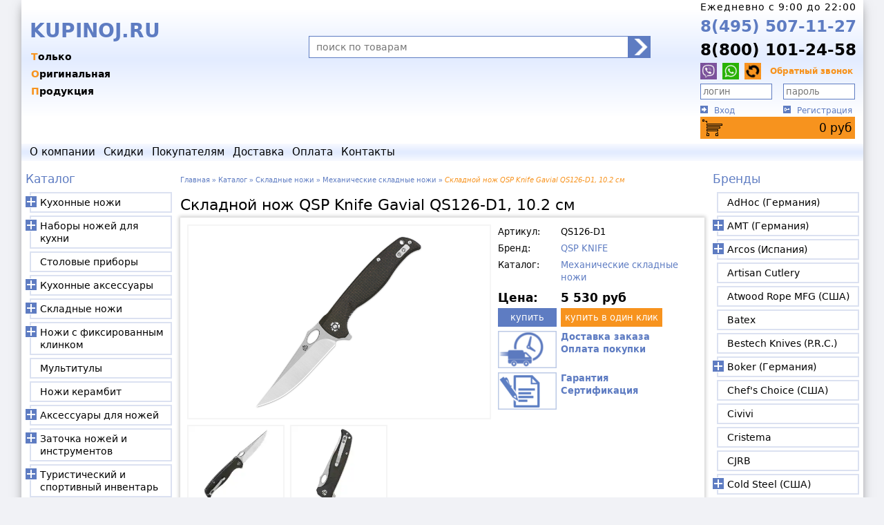

--- FILE ---
content_type: text/html; charset=windows-1251
request_url: https://kupinoj.ru/articles/QSP_Knife_Gavial_QS126_D1/
body_size: 16736
content:
<!DOCTYPE html><html><head><title>Складной нож QSP Knife Gavial QS126-D1, 10.2 см - купить в Москве недорого в интернет-магазине Купинож</title><meta http-equiv="Expires" content="Sat, 17 Jan 2026 12:10:05 GMT"><meta http-equiv="Content-Type" content="text/html"><meta http-equiv="content-language" content="ru"><meta http-equiv="X-UA-Compatible" content="IE=edge"><meta name="yandex" content="noyaca"/><meta name="viewport" content="width=1250"><meta name="robots" content="ALL"><meta name="keywords" content=""><meta name="description" content="Складной нож QSP Knife Gavial QS126-D1, 10.2 см по низкой цене. Фото, описание, характеристики в каталоге интернет-магазина Купинож. Доставка по Москве и России! Гарантия качества!"><base href="https://kupinoj.ru/"><link rel="icon" href="https://kupinoj.ru/favicon.ico" type="image/x-icon"><link rel="SHORTCUT ICON" href="https://kupinoj.ru/favicon.ico" type="image/x-icon"><script><!--
			var precision = 0;
			var ssn = 'TSESID';
			var valuta = 'руб';
			var baseHref = 'https://kupinoj.ru/';
			var basketServer = {"total":{"sum":0,"quant":0,"totalsum":0,"skidka":0},"prices":[],"quant":[]};
			
		--></script><link href="https://kupinoj.ru/images/styles.min.v201143.css" rel="stylesheet" type="text/css"><script src="https://yastatic.net/jquery/3.1.1/jquery.min.js"></script><script>window.jQuery || document.write('<script src="https://kupinoj.ru/js/jquery/jquery-3.1.1.min.js"><\/script>')</script><script src="https://kupinoj.ru/js/jquery/ui/jquery-ui.min.js?1552282362"></script><script src="https://kupinoj.ru/js/jquery/ui/jquery.ui.touch-punch.min.js?1551723292"></script><script src="https://kupinoj.ru/js/utils_jq.min.js?1637954046"></script><script src="https://kupinoj.ru/js/cookie.js?1759252047"></script><script src="https://kupinoj.ru/js/slider.min.js?1577782219"></script><script src="https://kupinoj.ru/js/cookieAllow.js?1748544273"></script><script src="https://kupinoj.ru/js/ru_lng.min.js?1577782219"></script><style>
			.cat_img{cursor: pointer;width: 245px;height: 196px;background-image: url('images/cat_sprite.v204002.jpg');transform-origin: 0 0;}
.dis_img{cursor: pointer;width: 245px;height: 196px;background-image: url('images/dis_sprite.v204002.jpg');transform-origin: 0 0;}
.mfc_img{cursor: pointer;width: 245px;height: 196px;background-image: url('images/mfc_sprite.v220001.jpg');transform-origin: 0 0;}
.nov_img{cursor: pointer;width: 245px;height: 196px;background-image: url('images/nov_sprite.v213001.jpg');transform-origin: 0 0;}

		</style></head><body><div id="main"><div id="head"><div id="logo_left" onclick="document.location='https://kupinoj.ru/'" title="на главную&hellip;"><div id="logo_caption">KUPINOJ.RU</div><div id="logo_slogan"><span>Только</span><span>Оригинальная</span><span>Продукция</span></div></div><div id="head_middle"><form id="frm_search" class="search_pan" action="search/" method="GET" name="search" accept-charset="utf-8"><button class="frm_search-submit" type="submit"></button><input class="frm_search-input" name="sqr" type="text" id="search_text" maxlength="64" placeholder="поиск по товарам" onfocus="this.select();" autocomplete="off" value=""></form></div><div id="head_right"><div class="time">Ежедневно c 9:00 до 22:00</div><a class="tel1" href="tel:+7(495)507-11-27" onclick="return false;" rel="nofollow">8(495) 507-11-27</a><a class="tel2" href="tel:+7(800)101-24-58" onclick="return false;" rel="nofollow">8(800) 101-24-58</a><div class="call"><a class="viber callicon" title="Viber" onclick="return false;" href="viber://chat?number=+79255071127" rel="nofollow"></a><a class="whatsapp callicon" title="WhatsApp" onclick="return false;" href="whatsapp://send?phone=+79255071127" rel="nofollow"></a><div class="callback" id="callback" onclick="$('#callbackfrm').slideToggle('fast');">Обратный звонок</div><form id="callbackfrm" style="display: none;"><div id="cbdesc">Пожалуйста, заполните форму, и мы перезвоним Вам.</div><div><input name="cbname" id="cbname" type="text" value="" length="50" /><label for="cbname">имя</label></div><div><input name="cbphone" id="cbphone" type="text" value="" length="50" /><label for="cbphone">телефон</label></div><input name="cbcallbt" onclick="frmcallback('#callbackfrm');" id="cbcallbt" type="button" value="Позвонить мне" /></form></div><div class="input"><form id="frmClientAuthorize" action="parser_login.php" method="POST" enctype="multipart/form-data" name="frmLogin" target="_self"><input type="hidden" name="btAuthorize" value="1"><input class="login" type="text" maxlength="255" name="login" placeholder="логин" value="" autocomplete="userlogin"><input class="pass" type="password" maxlength="20" name="password" placeholder="пароль" autocomplete="userpassword"><input type="submit" value="" style="display:none;"></form></div><div class="links"><a class="signin" href="authorization/" onclick="$('#frmClientAuthorize').submit();return false;" rel="nofollow">Вход</a><a class="registration" href="registration/" rel="nofollow">Регистрация</a></div><div class="cart" id="basket"><span id="mnuBasketQuant" style="display:none;"></span><a class="basket cylon_eye" href="basket/" id="mnuBasketSumma">0 <span>руб</span></a></div></div></div><div id="tophormenu"><ul class="topmenu"><li><a  href="about/">о компании</a></li><li><a  href="discounts/" title="товары со скидкой">скидки</a></li><li>покупателям<ul><li><a  href="warranty/">гарантия</a></li><li><a  href="sertification/">сертификация</a></li><li><a  href="agreement/">пользовательское соглашение</a></li><li><a  href="aboutprod/">Полезная информация</a></li></ul></li><li><a  href="delivery/">доставка</a></li><li><a  href="payment/">оплата</a></li><li><a  href="contacts/">контакты</a></li></ul></div><div id="cookie_note"><p>Мы используем файлы cookies для улучшения работы сайта. Оставаясь на нашем сайте, вы соглашаетесь с условиями
				использования файлов cookies. Чтобы ознакомиться с нашими Положениями о конфиденциальности и об использовании
				файлов cookie, <a href="agreement/" target="_blank">нажмите здесь</a>.</p><button class="button cookie_accept btn btn-primary btn-sm">Я согласен</button></div><div id="maincontent"><nav id="leftside"><div class="mnu_caption"><a href="catalog/">Каталог</a></div><ul class="vertmenu"><li class="submenu"><a href="catalog/kuhonnye_nozhi/">Кухонные ножи</a><ul class="submenu"  style="display:none;"><li><a href="catalog/kuhonnye_nozhi/universalnye_nozhi/">Универсальные ножи</a></li><li><a href="catalog/kuhonnye_nozhi/nozhi_dlya_ovoschey/">Ножи для овощей и фруктов</a></li><li><a href="catalog/kuhonnye_nozhi/nozhi_santoku/">Ножи Сантоку</a></li><li><a href="catalog/kuhonnye_nozhi/kuhonnye_nozhi_deba/">Ножи Деба</a></li><li><a href="catalog/kuhonnye_nozhi/povarskie_nozhi/">Поварские ножи</a></li><li><a href="catalog/kuhonnye_nozhi/Nozhi_Kiricuke_Kiritsuke/">Ножи Кирицуке (Kiritsuke)</a></li><li><a href="catalog/kuhonnye_nozhi/Nozhi_dlja_shinkovki/">Ножи для шинковки</a></li><li><a href="catalog/kuhonnye_nozhi/gastronomicheskie_nozhi/">Гастрономические ножи</a></li><li><a href="catalog/kuhonnye_nozhi/nozhi_dlya_hleba/">Ножи для хлеба</a></li><li><a href="catalog/kuhonnye_nozhi/nozhi_dlya_ryby/">Ножи для рыбы и суши</a></li><li><a href="catalog/kuhonnye_nozhi/nozhi_dlya_steika/">Ножи для стейка</a></li><li><a href="catalog/kuhonnye_nozhi/nozhi_dlya_syra/">Ножи для сыра</a></li><li><a href="catalog/kuhonnye_nozhi/razdelochnye_nozhi/">Разделочные ножи</a></li><li><a href="catalog/kuhonnye_nozhi/obvalochnye_nozhi/">Обвалочные ножи</a></li><li><a href="catalog/kuhonnye_nozhi/fileynye_nozhi/">Филейные ножи</a></li><li><a href="catalog/kuhonnye_nozhi/specialnye_nozhi/">Специальные ножи</a></li><li><a href="catalog/kuhonnye_nozhi/kuhonnye_toporiki/">Кухонные топорики</a></li><li><a href="catalog/kuhonnye_nozhi/japonskie_tradicionnye_kuhonnye_nozhi/">Японские традиционные кухонные ножи</a></li><li><a href="catalog/kuhonnye_nozhi/Nozhi_pchak/">Ножи пчак</a></li></ul></li><li class="submenu"><a href="catalog/nabory_nozhey/">Наборы ножей для кухни</a><ul class="submenu"  style="display:none;"><li><a href="catalog/nabory_nozhey/Nabory_nozhej_bez_podstavki/">Наборы ножей без подставки</a></li><li><a href="catalog/nabory_nozhey/Nabory_nozhej_s_podstavkoj/">Наборы ножей с подставкой</a></li><li><a href="catalog/nabory_nozhey/Povarskaja-troika/">Поварская тройка</a></li></ul></li><li><a href="catalog/stolovye_pribory/">Столовые приборы</a></li><li class="submenu"><a href="catalog/kuhonnye_aksessuary/">Кухонные аксессуары</a><ul class="submenu"  style="display:none;"><li><a href="catalog/kuhonnye_aksessuary/podstavki_dlya_nozhey/">Подставки для ножей</a></li><li><a href="catalog/kuhonnye_aksessuary/doski_razdelochnye/">Доски разделочные</a></li><li><a href="catalog/kuhonnye_aksessuary/kuhonnye_nozhnitsy/">Кухонные ножницы</a></li><li><a href="catalog/kuhonnye_aksessuary/magnitnye_derzhateli_dlya_nozhey/">Магнитные держатели для ножей</a></li><li><a href="catalog/kuhonnye_aksessuary/ovoschechistki/">Овощечистки</a></li><li><a href="catalog/kuhonnye_aksessuary/Rybochistki/">Рыбочистки и пинцеты</a></li><li><a href="catalog/kuhonnye_aksessuary/Kolchuzhnye_perchatki/">Кольчужные перчатки</a></li><li><a href="catalog/kuhonnye_aksessuary/Polovniki/">Половники</a></li><li><a href="catalog/kuhonnye_aksessuary/Lopatki/">Лопатки</a></li><li><a href="catalog/kuhonnye_aksessuary/Lojki_servirovochnie/">Ложки сервировочные</a></li><li><a href="catalog/kuhonnye_aksessuary/Melnica_dlja_perca/">Мельница для перца</a></li><li><a href="catalog/kuhonnye_aksessuary/Melnica_dlja_soli/">Мельница для соли</a></li><li><a href="catalog/kuhonnye_aksessuary/Aksessuary_dlja_chaja/">Аксессуары для чая</a></li><li><a href="catalog/kuhonnye_aksessuary/Kofemolki_ruchnye/">Кофемолки ручные</a></li><li><a href="catalog/kuhonnye_aksessuary/Shtopor/">Штопоры</a></li><li><a href="catalog/kuhonnye_aksessuary/nozhny_dlya_kuhonnyh_nozhey/">Ножны для кухонных ножей</a></li><li><a href="catalog/kuhonnye_aksessuary/Vilki_dlja_mjasa/">Вилки для мяса</a></li><li><a href="catalog/kuhonnye_aksessuary/salfetnicy/">Салфетницы</a></li><li><a href="catalog/kuhonnye_aksessuary/Podnosy/">Подносы</a></li><li><a href="catalog/kuhonnye_aksessuary/podstavki_pod_gorjachee/">Подставки под горячее</a></li><li><a href="catalog/kuhonnye_aksessuary/Hlebnicy/">Хлебницы</a></li></ul></li><li class="submenu"><a href="catalog/skladnye_nozhi/">Складные ножи</a><ul class="submenu"  style="display:none;"><li><a href="catalog/skladnye_nozhi/mehanicheskie_skladnye_nozhi/">Механические складные ножи</a></li><li><a href="catalog/skladnye_nozhi/avtomaticheskie_skladnye_nozhi/">Автоматические выкидные ножи</a></li><li><a href="catalog/skladnye_nozhi/poluavtomaticheskie_skladnye_nozhi/">Полуавтоматические складные ножи</a></li><li><a href="catalog/skladnye_nozhi/nozhi_babochki/">Ножи бабочка (балисонги)</a></li><li><a href="catalog/skladnye_nozhi/zazhimy_dlja_deneg/">Ножи-зажимы для денег</a></li><li><a href="catalog/skladnye_nozhi/higonokami/">Хигоноками</a></li><li><a href="catalog/skladnye_nozhi/Shvejcarskie_nozhi/">Швейцарские складные ножи</a></li></ul></li><li class="submenu"><a href="catalog/nozhi_s_fiksirovannym_klinkom/">Ножи с фиксированным клинком</a><ul class="submenu"  style="display:none;"><li><a href="catalog/nozhi_s_fiksirovannym_klinkom/turisticheskie_nozhi/">Туристические ножи</a></li><li><a href="catalog/nozhi_s_fiksirovannym_klinkom/Takticheskie_nozhi/">Тактические ножи</a></li><li><a href="catalog/nozhi_s_fiksirovannym_klinkom/ohotnichyi_nozhi/">Охотничьи ножи</a></li><li><a href="catalog/nozhi_s_fiksirovannym_klinkom/nozhi_dlya_rybalki/">Рыбацкие ножи</a></li><li><a href="catalog/nozhi_s_fiksirovannym_klinkom/Finskie_nozhi/">Финские ножи</a></li><li><a href="catalog/nozhi_s_fiksirovannym_klinkom/nozhi_skrytogo_nosheniya/">Ножи скрытого ношения</a></li><li><a href="catalog/nozhi_s_fiksirovannym_klinkom/tychkovye_nozhi/">Тычковые ножи</a></li><li><a href="catalog/nozhi_s_fiksirovannym_klinkom/Finki_NKVD/">Ножи Финка НКВД</a></li><li><a href="catalog/nozhi_s_fiksirovannym_klinkom/Jakutskie_nozhi/">Якутские ножи</a></li><li><a href="catalog/nozhi_s_fiksirovannym_klinkom/metatelnye_nozhi/">Метательные ножи</a></li><li><a href="catalog/nozhi_s_fiksirovannym_klinkom/nozhi_tanto/">Ножи танто</a></li><li><a href="catalog/nozhi_s_fiksirovannym_klinkom/nozhi_kukri/">Ножи кукри</a></li><li><a href="catalog/nozhi_s_fiksirovannym_klinkom/machete/">Мачете</a></li><li><a href="catalog/nozhi_s_fiksirovannym_klinkom/trenirovochnye_nozhi/">Тренировочные ножи</a></li></ul></li><li><a href="catalog/multituly/">Мультитулы</a></li><li><a href="catalog/kerambit_Nozhi/">Ножи керамбит</a></li><li class="submenu"><a href="catalog/aksessuary_dlya_nozhey/">Аксессуары для ножей</a><ul class="submenu"  style="display:none;"><li><a href="catalog/aksessuary_dlya_nozhey/temlyaki/">Темляки</a></li><li><a href="catalog/aksessuary_dlya_nozhey/smazka/">Смазка и масла</a></li><li><a href="catalog/aksessuary_dlya_nozhey/Kreplenie_Tek_Lok/">Крепление Тек Лок, клипсы</a></li><li><a href="catalog/aksessuary_dlya_nozhey/sumki_dlya_nozhey/">Сумки для ножей</a></li><li><a href="catalog/aksessuary_dlya_nozhey/instrumenty_dlja_remonta_nozhej/">Инструменты для ремонта ножей</a></li><li><a href="catalog/aksessuary_dlya_nozhey/shkatulki/">Шкатулки</a></li><li><a href="catalog/aksessuary_dlya_nozhey/podstavka_dlja_ohotnichih_nozhej/">Подставки для охотничьих ножей</a></li><li><a href="catalog/aksessuary_dlya_nozhey/chehly/">Чехлы для складных ножей</a></li><li><a href="catalog/aksessuary_dlya_nozhey/podveski/">Подвески</a></li></ul></li><li class="submenu"><a href="catalog/zatochka_nozhey_i_instrumentov/">Заточка ножей и инструментов</a><ul class="submenu"  style="display:none;"><li><a href="catalog/zatochka_nozhey_i_instrumentov/musaty/">Мусаты</a></li><li><a href="catalog/zatochka_nozhey_i_instrumentov/diamond_sharpeners/">Алмазные точилки</a></li><li><a href="catalog/zatochka_nozhey_i_instrumentov/karmannye_tochilki/">Ручные точилки</a></li><li><a href="catalog/zatochka_nozhey_i_instrumentov/tochilnye_kamni/">Точильные камни</a></li><li><a href="catalog/zatochka_nozhey_i_instrumentov/Kamni_nagura/">Камни нагура</a></li><li><a href="catalog/zatochka_nozhey_i_instrumentov/mehanicheskie_tochilki_dlya_nozhey/">Механические точилки</a></li><li><a href="catalog/zatochka_nozhey_i_instrumentov/elektricheskie_tochilki_dlya_nozhey/">Электрические точилки</a></li><li><a href="catalog/zatochka_nozhey_i_instrumentov/komplektuyuschie_k_tochilkam/">Комплектующие к точилкам</a></li><li><a href="catalog/zatochka_nozhey_i_instrumentov/tochilnye_nabory/">Точильные наборы</a></li><li><a href="catalog/zatochka_nozhey_i_instrumentov/komplektuyuschie_k_naboram/">Комплектующие к наборам</a></li><li><a href="catalog/zatochka_nozhey_i_instrumentov/aksessuary_dlya_zatochki/">Аксессуары для заточки</a></li><li><a href="catalog/zatochka_nozhey_i_instrumentov/Polirovalnye_pasty/">Полировальные пасты</a></li><li><a href="catalog/zatochka_nozhey_i_instrumentov/Derzhateli_ugla_zatochki/">Держатели угла заточки</a></li><li><a href="catalog/zatochka_nozhey_i_instrumentov/Tochilki_tipa_Apex/">Точилки типа Apex и комплектующие</a></li><li><a href="catalog/zatochka_nozhey_i_instrumentov/Tochilki_Ruixin/">Точилки Ruixin и комплектующие</a></li><li><a href="catalog/zatochka_nozhey_i_instrumentov/Tochilki_Zhuk_i_komplektujushie/">Точилки Жук и комплектующие</a></li><li><a href="catalog/zatochka_nozhey_i_instrumentov/Tochilka_Ganzo_i_komplektujushie/">Точилка Ganzo и комплектующие</a></li><li><a href="catalog/zatochka_nozhey_i_instrumentov/Tochilki_Work_Sharp_i_komplektujushie/">Точилки Work Sharp и комплектующие</a></li><li><a href="catalog/zatochka_nozhey_i_instrumentov/Venevskie_kamni_i_pasty/">Веневские камни и пасты</a></li></ul></li><li class="submenu"><a href="catalog/turisticheskiy_i_sportivnyi_inventar/">Туристический и спортивный инвентарь</a><ul class="submenu"  style="display:none;"><li><a href="catalog/turisticheskiy_i_sportivnyi_inventar/pily/">Японские пилы</a></li><li><a href="catalog/turisticheskiy_i_sportivnyi_inventar/topory/">Топоры</a></li><li><a href="catalog/turisticheskiy_i_sportivnyi_inventar/tomagavki/">Томагавки</a></li><li><a href="catalog/turisticheskiy_i_sportivnyi_inventar/lopaty/">Лопаты</a></li><li><a href="catalog/turisticheskiy_i_sportivnyi_inventar/duhovye_trubki/">Духовые трубки, дротики</a></li><li><a href="catalog/turisticheskiy_i_sportivnyi_inventar/rogatki/">Рогатки, шарики, резинки</a></li><li><a href="catalog/turisticheskiy_i_sportivnyi_inventar/Pohodnye_stolovye_pribory/">Походные столовые приборы</a></li><li><a href="catalog/turisticheskiy_i_sportivnyi_inventar/Pohodnaja_posuda/">Походная посуда</a></li><li><a href="catalog/turisticheskiy_i_sportivnyi_inventar/braslety_vyzhyvaniya/">Браслеты выживания</a></li><li><a href="catalog/turisticheskiy_i_sportivnyi_inventar/Boufishing/">Боуфишинг</a></li><li><a href="catalog/turisticheskiy_i_sportivnyi_inventar/Nabory_dlja_vyzhivanija/">Наборы для выживания</a></li></ul></li><li class="submenu"><a href="catalog/Fonari_svetodiodnye/">Фонари светодиодные</a><ul class="submenu"  style="display:none;"><li><a href="catalog/Fonari_svetodiodnye/Nalobnye_fonari/">Налобные фонари</a></li><li><a href="catalog/Fonari_svetodiodnye/Poiskovye_fonari/">Поисковые фонари</a></li><li><a href="catalog/Fonari_svetodiodnye/Velofary/">Велофары</a></li><li><a href="catalog/Fonari_svetodiodnye/Kempingovye_fonari/">Кемпинговые фонари</a></li><li><a href="catalog/Fonari_svetodiodnye/Ruchnye_fonari/">Ручные фонари</a></li><li><a href="catalog/Fonari_svetodiodnye/Takticheskie_fonari/">Тактические фонари</a></li><li><a href="catalog/Fonari_svetodiodnye/Nakljuchnye_fonari/">Наключные фонари</a></li><li><a href="catalog/Fonari_svetodiodnye/Akkumuljatory_i_zarjadnye_ustrojstva/">Аккумуляторы и зарядные устройства</a></li><li><a href="catalog/Fonari_svetodiodnye/Aksessuary_k_fonarjam/">Аксессуары к фонарям</a></li></ul></li><li><a href="catalog/parakord/">Паракорд</a></li><li><a href="catalog/Termos/">Термосы</a></li><li class="submenu"><a href="catalog/Arbalety/">Арбалеты</a><ul class="submenu"  style="display:none;"><li><a href="catalog/Arbalety/Arbaletnye_strely/">Арбалетные стрелы</a></li><li><a href="catalog/Arbalety/Aksessuary_dlja_arbaletov/">Аксессуары для арбалетов</a></li></ul></li><li class="submenu"><a href="catalog/sredstva_samooborony/">Средства самообороны</a><ul class="submenu"  style="display:none;"><li><a href="catalog/sredstva_samooborony/trosti/">Трости</a></li><li><a href="catalog/sredstva_samooborony/takticheskie_ruchki/">Тактические ручки</a></li></ul></li><li class="submenu"><a href="catalog/instrumenty_dlya_rezby_po_derevu/">Инструменты для резьбы по дереву</a><ul class="submenu"  style="display:none;"><li><a href="catalog/instrumenty_dlya_rezby_po_derevu/reztsy_po_derevu/">Резцы по дереву</a></li><li><a href="catalog/instrumenty_dlya_rezby_po_derevu/nozhi_dlya_rezby_po_derevu/">Ножи для резьбы по дереву</a></li></ul></li><li><a href="catalog/sekatory_sadovye/">Секаторы садовые</a></li><li><a href="catalog/Sadovyj_instrument/">Садовый инструмент</a></li><li class="submenu"><a href="catalog/britvy/">Бритвы</a><ul class="submenu"  style="display:none;"><li><a href="catalog/britvy/opasnye_britvy/">Опасные бритвы</a></li><li><a href="catalog/britvy/britvennye_stanki/">Бритвенные станки</a></li></ul></li><li class="submenu"><a href="catalog/tovary_dlya_britya/">Товары для бритья</a><ul class="submenu"  style="display:none;"><li><a href="catalog/tovary_dlya_britya/smennye_lezviya/">Сменные лезвия</a></li><li><a href="catalog/tovary_dlya_britya/pomazki/">Помазки</a></li><li><a href="catalog/tovary_dlya_britya/Podstavki_dlja_pomazka_i_britvy/">Подставки для помазка и бритвы</a></li><li><a href="catalog/tovary_dlya_britya/rascheski/">Расчёски</a></li><li><a href="catalog/tovary_dlya_britya/britvennye_prinadlezhnosti/">Бритвенные принадлежности</a></li><li><a href="catalog/tovary_dlya_britya/remni_i_pasty_dlya_pravki_britv/">Ремни и пасты для правки бритв</a></li></ul></li><li><a href="catalog/manikurnye_nabory/">Маникюрные наборы</a></li><li class="submenu"><a href="catalog/Chugunnaja_posuda/">Чугунная посуда</a><ul class="submenu"  style="display:none;"><li><a href="catalog/Chugunnaja_posuda/Chugunnye_skovorody/">Чугунные сковороды</a></li><li><a href="catalog/Chugunnaja_posuda/Chugunnye_sotejniki_i_kovshi/">Чугунные сотейники и ковши</a></li><li><a href="catalog/Chugunnaja_posuda/Chugunnye_kastrjuli/">Чугунные кастрюли</a></li><li><a href="catalog/Chugunnaja_posuda/Kazan/">Чугунные казаны</a></li><li><a href="catalog/Chugunnaja_posuda/Chugunnye_formy_dlja_zapekanija/">Чугунные формы для запекания</a></li><li><a href="catalog/Chugunnaja_posuda/Protivni/">Чугунные противни</a></li><li><a href="catalog/Chugunnaja_posuda/Risovarki/">Чугунные рисоварки</a></li><li><a href="catalog/Chugunnaja_posuda/Chugunnye_chajniki_dlja_chajnoj_ceremonii/">Чугунные заварочные чайники</a></li><li><a href="catalog/Chugunnaja_posuda/Chugunnye_chajniki_nanbu_tekki/">Чайники нанбу текки</a></li><li><a href="catalog/Chugunnaja_posuda/Podstavki_dlja_posudy/">Подставки для посуды</a></li><li><a href="catalog/Chugunnaja_posuda/Aksessuary_dlja_posudy/">Аксессуары для посуды</a></li></ul></li><li class="submenu"><a href="catalog/Predmety_interera_Japan/">Предметы интерьера, сувениры из Японии</a><ul class="submenu"  style="display:none;"><li><a href="catalog/Predmety_interera_Japan/Korobki_s_sekretom/">Коробки с секретом</a></li><li><a href="catalog/Predmety_interera_Japan/yaponskie-golovolomki/">Японские головоломки</a></li><li><a href="catalog/Predmety_interera_Japan/Japonskie_figurki/">Японские фигурки</a></li><li><a href="catalog/Predmety_interera_Japan/Japonskie_shkatulki/">Японские шкатулки</a></li><li><a href="catalog/Predmety_interera_Japan/Podstavki_dlja_svechej/">Подставки для свечей</a></li><li><a href="catalog/Predmety_interera_Japan/Paperweight/">Пресс-папье</a></li><li><a href="catalog/Predmety_interera_Japan/Furin_kolokolchiki/">Фурин (колокольчики)</a></li><li><a href="catalog/Predmety_interera_Japan/Japonskie_palochki/">Японские палочки</a></li><li><a href="catalog/Predmety_interera_Japan/stoliki/">Столики</a></li></ul></li><li><a href="catalog/Instrumenty_dlja_bonsaj/">Инструменты для бонсай</a></li><li class="submenu"><a href="catalog/kuhonnaya_posuda/">Кухонная посуда</a><ul class="submenu"  style="display:none;"><li><a href="catalog/kuhonnaya_posuda/Nabory_posudy/">Наборы посуды</a></li><li><a href="catalog/kuhonnaya_posuda/Skovoroda/">Сковороды</a></li><li><a href="catalog/kuhonnaya_posuda/Kastrjulja/">Кастрюли</a></li><li><a href="catalog/kuhonnaya_posuda/Sotejniki_i_kovshiki/">Сотейники и ковшики</a></li><li><a href="catalog/kuhonnaya_posuda/Kryshki/">Крышки</a></li><li><a href="catalog/kuhonnaya_posuda/Parovarki/">Пароварки</a></li><li><a href="catalog/kuhonnaya_posuda/Formy_dlja_zapekanija/">Формы для запекания</a></li><li><a href="catalog/kuhonnaya_posuda/Kofevarki/">Кофеварки</a></li></ul></li><li><a href="catalog/keramicheskie_nozhi/">Керамические ножи</a></li><li><a href="catalog/Drugie_tovary/">Другие товары</a></li></ul><div class="mnu_caption">Полезная информация</div><ul class="vertmenu clause"><li><a href="aboutprod/Kak_pravilno_vybrat_ugol_zatochki_nozhej/" title="Как правильно выбрать угол заточки ножей">Как правильно выбрать угол заточки ножей</a></li><li><a href="aboutprod/Poroshkovye_stali_dlja_nozhej/" title="Порошковые стали для ножей">Порошковые стали для ножей</a></li><li><a href="aboutprod/Finki_NKVD/" title="Что такое нож Финка НКВД">Что такое нож Финка НКВД</a></li><li><a href="aboutprod/Skladnye_nozhi/" title="Разновидности складных ножей">Разновидности складных ножей</a></li><li><a href="aboutprod/knife_select/" title="Как выбрать и купить нож хорошего качества.">Как выбрать и купить нож хорошего качества.</a></li><li><a href="aboutprod/mif_o_noje/" title="Заблуждения и мифы о ножах">Заблуждения и мифы о ножах</a></li><li><a href="aboutprod/tochim_noj/" title="Применение Японских водных точильных камней.">Применение Японских водных точильных камней.</a></li><li><a href="aboutprod/zatochka/" title="Заточка ножей">Заточка ножей</a></li><li><a href="aboutprod/keramnoj/" title="Керамические ножи и их свойства">Керамические ножи и их свойства</a></li><li><a href="aboutprod/Ceramic/" title="Инструкция по применению керамических ножей в быту">Инструкция по применению керамических ножей в быту</a></li><li><a href="aboutprod/A012021/" title="Безопасность при работе ножами - основное правило на кухне">Безопасность при работе ножами - основное правило на кухне</a></li><li><a href="aboutprod/A012028/" title="Классификация японских ножей">Классификация японских ножей</a></li><li><a href="aboutprod/hranenie/" title="Хранение кухонного ножа">Хранение кухонного ножа</a></li><li><a href="aboutprod/A012022/" title="Титановые ножи на кухне">Титановые ножи на кухне</a></li><li><a href="aboutprod/A012025/" title="Материалы рукоятей японских кухонных и поварских ножей">Материалы рукоятей японских кухонных и поварских ножей</a></li><li><a href="aboutprod/new_derevo/" title="Из чего делают лучшие разделочные доски">Из чего делают лучшие разделочные доски</a></li><li><a href="aboutprod/blumental/" title="Известный повар отдает предпочтение японским ножам">Известный повар отдает предпочтение японским ножам</a></li><li><a href="aboutprod/bulat/" title="Булат и дамасская сталь - как материал для кухонного ножа">Булат и дамасская сталь - как материал для кухонного ножа</a></li><li><a href="aboutprod/gost/" title="ГОСТы определяющие соответствие ножей">ГОСТы определяющие соответствие ножей</a></li><li><a href="aboutprod/new_japan/" title="Рынок кухонных ножей глазами потребителя">Рынок кухонных ножей глазами потребителя</a></li><li><a href="aboutprod/steel_blade/" title="Из чего изготавливают профессиональные ножи?">Из чего изготавливают профессиональные ножи?</a></li><li><a href="aboutprod/A012026/" title="Рис и Японская кухня">Рис и Японская кухня</a></li><li><a href="aboutprod/Sushi/" title="История суши">История суши</a></li><li><a href="aboutprod/japonskie_mechi/" title="Японские мечи">Японские мечи</a></li></ul></nav><nav id="rightside"><div class="mnu_caption"><a href="brand/">Бренды</a></div><ul class="vertmenu"><li><a href="brand/AdHoc/">AdHoc (Германия)</a></li><li class="submenu"><a href="brand/Posuda_AMT/">AMT (Германия)</a><ul class="submenu" style="display:none;"><li><a href="brand/Posuda_AMT/AMT_Diamond_Induction/">Diamond Induction</a></li><li><a href="brand/Posuda_AMT/AMT_Diamond_Crystal/">Diamond Crystal</a></li><li><a href="brand/Posuda_AMT/AMT_kryshki/">Стеклянные крышки</a></li></ul></li><li class="submenu"><a href="brand/Arcos/">Arcos (Испания)</a><ul class="submenu" style="display:none;"><li><a href="brand/Arcos/Clara/">Clara</a></li><li><a href="brand/Arcos/Manhattan/">Manhattan</a></li><li><a href="brand/Arcos/Menorca/">Menorca</a></li><li><a href="brand/Arcos/Arcos_Riviera/">Riviera</a></li><li><a href="brand/Arcos/Arcos_Clasica/">Clasica</a></li><li><a href="brand/Arcos/Arcos_Maitre/">Maitre</a></li><li><a href="brand/Arcos/Arcos_Nova/">Nova</a></li><li><a href="brand/Arcos/Arcos_Opera/">Opera</a></li><li><a href="brand/Arcos/Arcos_Atlantico/">Atlantico</a></li><li><a href="brand/Arcos/Arcos_Colour_Prof/">Colour-Prof</a></li><li><a href="brand/Arcos/Arcos_Universal/">Universal</a></li><li><a href="brand/Arcos/Arcos_Duo/">Duo</a></li><li><a href="brand/Arcos/Brooklyn/">Brooklyn</a></li><li><a href="brand/Arcos/Accessories_Arcos/">Accessories</a></li><li><a href="brand/Arcos/Arcos_2900/">2900</a></li><li><a href="brand/Arcos/Arcos_Kyoto/">Kyoto</a></li><li><a href="brand/Arcos/Arcos_Latina/">Latina</a></li><li><a href="brand/Arcos/Arcos_Niza/">Niza</a></li></ul></li><li><a href="brand/Artisan_Cutlery/">Artisan Cutlery</a></li><li><a href="brand/Atwood_Rope_MFG/">Atwood Rope MFG (США)</a></li><li><a href="brand/Batex/">Batex</a></li><li><a href="brand/Bestech_Knives/">Bestech Knives (P.R.C.)</a></li><li class="submenu"><a href="brand/Boker/">Boker (Германия)</a><ul class="submenu" style="display:none;"><li><a href="brand/Boker/boker_plus/">Plus</a></li><li><a href="brand/Boker/boker_magnum/">Magnum</a></li><li><a href="brand/Boker/boker_manufaktur/">Manufaktur</a></li><li><a href="brand/Boker/Boker_Tiger_Tank_Damascus/">Tiger Tank Damascus</a></li><li><a href="brand/Boker/boker_britvy_i_aksessuary/">Бритвы и аксессуары</a></li><li><a href="brand/Boker/Takticheskie_ruchki_Boker/">Тактические ручки</a></li></ul></li><li><a href="brand/Chef_s_choice/">Chef's Choice (США)</a></li><li><a href="brand/Civivi/">Civivi</a></li><li><a href="brand/CRISTEMA/">Cristema</a></li><li><a href="brand/CJRB/">CJRB</a></li><li class="submenu"><a href="brand/Cold_Steel/">Cold Steel (США)</a><ul class="submenu" style="display:none;"><li><a href="brand/Cold_Steel/Cold_Steel_Range_Boss/">Range Boss</a></li><li><a href="brand/Cold_Steel/cold_steel_tanto/">Tanto</a></li><li><a href="brand/Cold_Steel/Cold_Steel_Recon_1/">Recon 1</a></li><li><a href="brand/Cold_Steel/cold_steel_kerambit/">Kerambit</a></li><li><a href="brand/Cold_Steel/cold_steel_spartan/">Spartan</a></li><li><a href="brand/Cold_Steel/cold_steel_srk/">SRK</a></li><li><a href="brand/Cold_Steel/cold_steel_ti_lite/">Ti-Lite</a></li><li><a href="brand/Cold_Steel/cold_steel_espada/">Espada</a></li><li><a href="brand/Cold_Steel/cold_steel_lite/">Lite</a></li><li><a href="brand/Cold_Steel/cold_steel_code/">Code 4</a></li><li><a href="brand/Cold_Steel/cold_steel_hunter/">Hunter</a></li><li><a href="brand/Cold_Steel/cold_steel_machete/">Machete</a></li><li><a href="brand/Cold_Steel/cold_steel_trosti/">Трости</a></li><li><a href="brand/Cold_Steel/Training/">Training</a></li><li><a href="brand/Cold_Steel/Kitchen_knives/">Kitchen knives</a></li><li><a href="brand/Cold_Steel/Kreplenija_dlja_nozhej/">Крепления для ножен</a></li></ul></li><li><a href="brand/CrazyFiber/">CrazyFiber</a></li><li><a href="brand/ComposeEat/">ComposeEat</a></li><li><a href="brand/Centershot/">Centershot</a></li><li><a href="brand/ELO/">ELO</a></li><li><a href="brand/Ek_Archery_Poe_Lang/">Ek Archery (Тайвань)</a></li><li><a href="brand/Fallkniven/">Fallkniven (Швеция)</a></li><li><a href="brand/FOX_knives/">FOX knives (Италия)</a></li><li><a href="brand/Flugel_Solingen/">Flugel Solingen (Германия)</a></li><li><a href="brand/Flitz/">Flitz</a></li><li><a href="brand/Fuji_Cutlery/">Fuji Cutlery (Япония)</a></li><li><a href="brand/Fujita_Woodworks/">Fujita Woodworks (Япония)</a></li><li class="submenu"><a href="brand/Fujiwara/">Fujiwara Kanefusa (Япония)</a><ul class="submenu" style="display:none;"><li><a href="brand/Fujiwara/Fujiwara_FKH_Series/">FKH Series</a></li><li><a href="brand/Fujiwara/Fujiwara_Kanefusa_FKM_Series/">FKM Series</a></li></ul></li><li class="submenu"><a href="brand/Sakai/">G.Sakai (Япония)</a><ul class="submenu" style="display:none;"><li><a href="brand/Sakai/g_sakai_money_clip/">Money clip</a></li><li><a href="brand/Sakai/g_sakai_folder_knives/">GS Folder knives</a></li><li><a href="brand/Sakai/g_sakai_touristic_knives/">GS Touristic knives</a></li><li><a href="brand/Sakai/g_sakai_kitchen_knives/">Kitchen knives</a></li></ul></li><li><a href="brand/Ganzo/">Ganzo</a></li><li class="submenu"><a href="brand/Gihei_Hamono/">Gihei-Hamono (Япония)</a><ul class="submenu" style="display:none;"><li><a href="brand/Gihei_Hamono/gihei_hamono_zdp_189_series/">ZDP-189 Series</a></li><li><a href="brand/Gihei_Hamono/gihei_hamono_hap_40_series/">HAP-40 Series</a></li><li><a href="brand/Gihei_Hamono/Gihei_Hamono_HAP_40_Euro/">HAP-40 (Euro)</a></li><li><a href="brand/Gihei_Hamono/Gihei_Hamono_SLD_Euro/">SLD (Euro)</a></li><li><a href="brand/Gihei_Hamono/Gihei_Hamono_SLD_Japan/">SLD (Japan)</a></li><li><a href="brand/Gihei_Hamono/Gihei_Hamono_Aogami_2/">Aogami#2</a></li><li><a href="brand/Gihei_Hamono/Shirogami2/">Shirogami#2</a></li></ul></li><li class="submenu"><a href="brand/hanayama/">Hanayama (Япония)</a><ul class="submenu" style="display:none;"><li><a href="brand/hanayama/yaponskaya_golovolomka_huzzle_uroven_1/">Уровень 1</a></li><li><a href="brand/hanayama/yaponskaya_golovolomka_huzzle_uroven_2/">Уровень 2</a></li><li><a href="brand/hanayama/yaponskaya_golovolomka_huzzle_uroven_3/">Уровень 3</a></li><li><a href="brand/hanayama/yaponskaya_golovolomka_huzzle_uroven_4/">Уровень 4</a></li><li><a href="brand/hanayama/yaponskaya_golovolomka_huzzle_uroven_5/">Уровень 5</a></li><li><a href="brand/hanayama/yaponskaya_golovolomka_huzzle_uroven_6/">Уровень 6</a></li></ul></li><li><a href="brand/Hatamoto/">Hatamoto (Япония)</a></li><li><a href="brand/Ikeuchi/">Ikeuchi (Япония)</a></li><li><a href="brand/Iwachu/">Iwachu (Япония)</a></li><li><a href="brand/JCK/">JCK (Япония)</a></li><li><a href="brand/KA_BAR/">Ka-bar (США)</a></li><li><a href="brand/KAI/">KAI</a></li><li class="submenu"><a href="brand/Kanetsugu/">Kanetsugu (Япония)</a><ul class="submenu" style="display:none;"><li><a href="brand/Kanetsugu/Color_Select/">Color Select</a></li><li><a href="brand/Kanetsugu/Zuiun/">Zuiun</a></li><li><a href="brand/Kanetsugu/kanetsugu_special/">Special</a></li><li><a href="brand/Kanetsugu/kanetsugu_saiun/">Saiun</a></li><li><a href="brand/Kanetsugu/kanetsugu_pro_m/">Pro-M</a></li><li><a href="brand/Kanetsugu/kanetsugu_pro_s/">Pro-S</a></li><li><a href="brand/Kanetsugu/kanetsugu_pro_j/">Pro-J</a></li><li><a href="brand/Kanetsugu/kanetsugu_21_excel/">21 Excel</a></li><li><a href="brand/Kanetsugu/kanetsugu_hocho/">Hocho</a></li></ul></li><li><a href="brand/Kanetsune/">Kanetsune (Япония)</a></li><li class="submenu"><a href="brand/Kasumi/">Kasumi (Япония)</a><ul class="submenu" style="display:none;"><li><a href="brand/Kasumi/Kasumi_Diacross/">Diacross</a></li><li><a href="brand/Kasumi/Kasumi_TORA/">Tora</a></li><li><a href="brand/Kasumi/Kasumi_Damascus/">Damascus</a></li><li><a href="brand/Kasumi/Kasumi_Hammer/">Hammer</a></li></ul></li><li><a href="brand/Kajibee/">Kajibee (Япония)</a></li><li class="submenu"><a href="brand/Kershaw/">Kershaw (США)</a><ul class="submenu" style="display:none;"><li><a href="brand/Kershaw/Kershaw_Launch_1/">Launch 1</a></li><li><a href="brand/Kershaw/Kershaw_Launch_2/">Launch 2</a></li><li><a href="brand/Kershaw/Kershaw_Launch_3/">Launch 3</a></li><li><a href="brand/Kershaw/Kershaw_Launch_4_7500/">Launch 4</a></li><li><a href="brand/Kershaw/Kershaw_Launch_5/">Launch 5</a></li><li><a href="brand/Kershaw/Kershaw_Launch_8/">Launch 8</a></li><li><a href="brand/Kershaw/Kershaw_Launch_9/">Launch 9</a></li><li><a href="brand/Kershaw/Kershaw_Launch_10/">Launch 10</a></li><li><a href="brand/Kershaw/Kershaw_Launch_12/">Launch 12</a></li></ul></li><li><a href="brand/KING/">King (Matsunaga Stone) (Япония)</a></li><li><a href="brand/Lansky/">Lansky (США)</a></li><li><a href="brand/THE_LUXURY_ART_MEPRA/">The Luxury Art Mepra</a></li><li class="submenu"><a href="brand/MAC/">MAC (Япония)</a><ul class="submenu" style="display:none;"><li><a href="brand/MAC/Mac_Original/">Original</a></li><li><a href="brand/MAC/Mac_Damascus/">Damascus</a></li><li><a href="brand/MAC/Mac_Superior/">Superior</a></li><li><a href="brand/MAC/Mac_Kid_s_Knife/">Kid's Knife</a></li><li><a href="brand/MAC/Mac_Chef/">Chef</a></li><li><a href="brand/MAC/Mac_Ultimate/">Ultimate</a></li></ul></li><li><a href="brand/Masahiro/">Masahiro (Япония)</a></li><li class="submenu"><a href="brand/Mcusta/">Mcusta (Япония)</a><ul class="submenu" style="display:none;"><li><a href="brand/Mcusta/Mcusta_Zanmai/">Zanmai</a></li><li><a href="brand/Mcusta/mc_1/">MC-1</a></li><li><a href="brand/Mcusta/mc_2/">MC-2</a></li><li><a href="brand/Mcusta/mc_3/">MC-3</a></li><li><a href="brand/Mcusta/mc_4/">MC-4</a></li><li><a href="brand/Mcusta/mc_5/">MC-5</a></li><li><a href="brand/Mcusta/mc_6/">MC-6</a></li><li><a href="brand/Mcusta/mc_7/">MC-7</a></li><li><a href="brand/Mcusta/mc_8/">MC-8</a></li><li><a href="brand/Mcusta/mc_9/">MC-9</a></li><li><a href="brand/Mcusta/mc_10/">MC-10</a></li><li><a href="brand/Mcusta/mc_11/">MC-11</a></li><li><a href="brand/Mcusta/mc_12/">MC-12</a></li><li><a href="brand/Mcusta/mc_13/">MC-13</a></li><li><a href="brand/Mcusta/mc_14/">MC-14</a></li><li><a href="brand/Mcusta/mc_15/">MC-15</a></li><li><a href="brand/Mcusta/mc_16/">MC-16</a></li><li><a href="brand/Mcusta/mc_17/">MC-17</a></li><li><a href="brand/Mcusta/mc_18/">MC-18</a></li><li><a href="brand/Mcusta/mc_19/">MC-19</a></li><li><a href="brand/Mcusta/mc_20/">MC-20</a></li><li><a href="brand/Mcusta/Mcusta_MAK_001_Shoehorn/">MAK-001 Shoehorn</a></li><li><a href="brand/Mcusta/Damascus_Scissors/">Damascus Scissors</a></li><li><a href="brand/Mcusta/Shinwa/">Shinwa</a></li></ul></li><li><a href="brand/MDG/">MDG (Россия)</a></li><li class="submenu"><a href="brand/Microtech/">Microtech (США)</a><ul class="submenu" style="display:none;"><li><a href="brand/Microtech/microtech_ultratech/">Ultratech</a></li><li><a href="brand/Microtech/Microtech_Utx_70/">Utx-70</a></li><li><a href="brand/Microtech/microtech_ludt/">Ludt</a></li><li><a href="brand/Microtech/microtech_trodon/">Trodon</a></li><li><a href="brand/Microtech/microtech_socom/">Socom</a></li><li><a href="brand/Microtech/microtech_scarab/">Scarab</a></li><li><a href="brand/Microtech/microtech_doc/">Doc</a></li><li><a href="brand/Microtech/Marfione_Custom/">Marfione Custom</a></li></ul></li><li class="submenu"><a href="brand/Misono/">Misono (Япония)</a><ul class="submenu" style="display:none;"><li><a href="brand/Misono/Misono_Molibden_Steel/">Molibden Steel</a></li><li><a href="brand/Misono/Misono_Molibden_Steel_s_protochkoi/">Molibden Steel с проточкой</a></li><li><a href="brand/Misono/Misono_UX10_Steel/">UX10 Steel</a></li><li><a href="brand/Misono/Misono_UX10_Steel_s_protochkoi/">UX10 Steel с проточкой</a></li><li><a href="brand/Misono/Misono_Sweden_Steel/">Sweden Steel</a></li></ul></li><li class="submenu"><a href="brand/Moritaka/">Moritaka (Япония)</a><ul class="submenu" style="display:none;"><li><a href="brand/Moritaka/Moritaka_Aogami_2/">Aogami #2</a></li><li><a href="brand/Moritaka/Moritaka_Aogami_2_Standard/">Aogami #2 Standard</a></li><li><a href="brand/Moritaka/Moritaka_Aogami_Super/">Aogami Super</a></li><li><a href="brand/Moritaka/Moritaka_Aogami_Super_Damascus/">Aogami Super Damascus</a></li><li><a href="brand/Moritaka/Moritaka_Original_accessories/">Original accessories</a></li></ul></li><li><a href="brand/Muehle/">Muehle (Германия)</a></li><li><a href="brand/Nagao/">Nagao (Япония)</a></li><li class="submenu"><a href="brand/Naniwa/">Naniwa (Япония)</a><ul class="submenu" style="display:none;"><li><a href="brand/Naniwa/naniwa_super_stone_10_mm/">Super Stone 10 мм (на подставке)</a></li><li><a href="brand/Naniwa/naniwa_super_stone_20_mm/">Super Stone 20 мм (на подставке)</a></li><li><a href="brand/Naniwa/naniwa_chosera/">Chosera</a></li><li><a href="brand/Naniwa/Naniwa_Super_Stone_10_mm_v_korobke/">Super Stone 10 мм (в коробке)</a></li><li><a href="brand/Naniwa/Naniwa_Super_Stone_10_mm_Japan/">Super Stone 20 мм (в коробке)</a></li><li><a href="brand/Naniwa/naniwa_professional_stone/">Professional Stone</a></li><li><a href="brand/Naniwa/combination_stone_series/">Combination Stone</a></li><li><a href="brand/Naniwa/traditional_stone_series/">Traditional Stone</a></li><li><a href="brand/Naniwa/economical_stone_series/">Economical Stone</a></li><li><a href="brand/Naniwa/Diamond_Stone/">Diamond Stone</a></li><li><a href="brand/Naniwa/Naniwa_Nagura/">Nagura</a></li><li><a href="brand/Naniwa/Naniwa_other_stones/">Other stones</a></li></ul></li><li><a href="brand/Nishida_cutlery/">Nishida (Япония)</a></li><li><a href="brand/OLYMPIA/">Olympia</a></li><li class="submenu"><a href="brand/Ontario_Knives/">Ontario (США)</a><ul class="submenu" style="display:none;"><li><a href="brand/Ontario_Knives/rat_1/">RAT 1</a></li><li><a href="brand/Ontario_Knives/rat_2/">RAT 2</a></li><li><a href="brand/Ontario_Knives/bob_dozier/">Bob Dozier</a></li><li><a href="brand/Ontario_Knives/utilitac/">Utilitac</a></li><li><a href="brand/Ontario_Knives/extrem_military/">EXtrem Military</a></li></ul></li><li><a href="brand/Panasonic/">Panasonic</a></li><li><a href="brand/Pathfinder/">Pathfinder</a></li><li><a href="brand/Pro_Tech/">Pro-Tech (США)</a></li><li><a href="brand/QSP_KNIFE/">QSP KNIFE</a></li><li><a href="brand/Reptilian/">Reptilian (P.R.C.)</a></li><li><a href="brand/Rockstead/">Rockstead (Япония)</a></li><li><a href="brand/Robert_Welch/">Robert Welch</a></li><li><a href="brand/Rockwell_Razors/">Rockwell Razors (Канада)</a></li><li><a href="brand/Ruixin/">Ruixin</a></li><li><a href="brand/Ruike/">Ruike</a></li><li><a href="brand/Ryoma/">Ryoma (Япония)</a></li><li class="submenu"><a href="brand/RyuSen/">RyuSen (Япония)</a><ul class="submenu" style="display:none;"><li><a href="brand/RyuSen/ryusen_blazen/">Blazen</a></li><li><a href="brand/RyuSen/ryusen_bonten_unryu/">Bonten Unryu</a></li><li><a href="brand/RyuSen/hhd_series/">HHD series</a></li></ul></li><li class="submenu"><a href="brand/Samura/">Samura</a><ul class="submenu" style="display:none;"><li><a href="brand/Samura/Samura_REPTILE/">Reptile</a></li><li><a href="brand/Samura/Samura_Harakiri/">Harakiri</a></li><li><a href="brand/Samura/Golf/">Golf</a></li><li><a href="brand/Samura/Samura_Pro_S/">Pro-S</a></li><li><a href="brand/Samura/Samura_Bamboo/">Bamboo</a></li><li><a href="brand/Samura/Samura_Damascus/">Damascus</a></li><li><a href="brand/Samura/Samura_Alfa/">Alfa</a></li><li><a href="brand/Samura/Samura_Aksessuary/">Aksessuary</a></li></ul></li><li class="submenu"><a href="brand/Sakai_Takayuki/">Sakai Takayuki (Япония)</a><ul class="submenu" style="display:none;"><li><a href="brand/Sakai_Takayuki/Sakai_Takayuki_17_layers/">17 layers</a></li><li><a href="brand/Sakai_Takayuki/Sakai_Takayuki_33_layers/">33 layers</a></li></ul></li><li><a href="brand/Senkichi/">Senkichi (Япония)</a></li><li class="submenu"><a href="brand/Shapton/">Shapton (Япония)</a><ul class="submenu" style="display:none;"><li><a href="brand/Shapton/Shapton_Aksessuary/">Аксессуары</a></li><li><a href="brand/Shapton/Shapton_RockStar/">RockStar</a></li><li><a href="brand/Shapton/M24_na_derevjannom_osnovanii/">M24 на деревянном основании</a></li><li><a href="brand/Shapton/M15_na_derevjannom_osnovanii/">M15 на деревянном основании</a></li><li><a href="brand/Shapton/Kuromaku_v_plastikovoj_korobke/">Kuromaku в пластиковой коробке</a></li></ul></li><li class="submenu"><a href="brand/Shimomura/">Shimomura (Япония)</a><ul class="submenu" style="display:none;"><li><a href="brand/Shimomura/UNR/">UNR</a></li><li><a href="brand/Shimomura/Neo_Verdun/">Neo Verdun</a></li><li><a href="brand/Shimomura/Shimomura_Murato_Classic/">Murato Classic</a></li><li><a href="brand/Shimomura/Shimomura_Murato_Basic/">Murato Basic</a></li><li><a href="brand/Shimomura/Shimomura_Murato_Sharp/">Murato Sharp</a></li><li><a href="brand/Shimomura/Shimomura_Murato_Slim/">Murato Slim</a></li><li><a href="brand/Shimomura/Shimomura_YTH_Series/">YTH Series</a></li><li><a href="brand/Shimomura/Shimomura_TU/">TU Series</a></li><li><a href="brand/Shimomura/Shimomura_DKT/">DKT Series</a></li><li><a href="brand/Shimomura/Shimomura_DTY/">DTY Series</a></li><li><a href="brand/Shimomura/SKU/">SKU</a></li><li><a href="brand/Shimomura/Kuhonnye_aksessuary_Shimomura/">Кухонные аксессуары Shimomura</a></li></ul></li><li class="submenu"><a href="brand/Silky/">Silky (Япония)</a><ul class="submenu" style="display:none;"><li><a href="brand/Silky/silky_pocketboy_130/">Pocketboy 130</a></li><li><a href="brand/Silky/silky_pocketboy_170/">Pocketboy 170</a></li><li><a href="brand/Silky/Silky_F180/">F180</a></li><li><a href="brand/Silky/silky_gomboy_210/">Gomboy 210</a></li><li><a href="brand/Silky/silky_gomboy_240/">Gomboy 240</a></li><li><a href="brand/Silky/silky_gomboy_270/">Gomboy 270</a></li><li><a href="brand/Silky/silky_gomboy_300/">Gomboy 300</a></li><li><a href="brand/Silky/Silky_Gomtaro/">Gomtaro</a></li><li><a href="brand/Silky/silky_bigboy/">Bigboy 360</a></li><li><a href="brand/Silky/Silky_Woodboy/">Woodboy</a></li><li><a href="brand/Silky/silky_katanaboy/">Katanaboy</a></li><li><a href="brand/Silky/Silky_Longboy/">Longboy</a></li><li><a href="brand/Silky/Silky_Zubat/">Zubat</a></li><li><a href="brand/Silky/nata/">Nata</a></li><li><a href="brand/Silky/Silky_Yoki/">Yoki</a></li><li><a href="brand/Silky/Tsurugi/">Tsurugi</a></li><li><a href="brand/Silky/Silky_Scissors/">Scissors</a></li></ul></li><li><a href="brand/Smith_Wesson/">Smith & Wesson (США)</a></li><li><a href="brand/Smith_s/">Smith`s</a></li><li><a href="brand/SOG/">Sog (США)</a></li><li><a href="brand/Snow_Peak/">Snow Peak (Япония)</a></li><li class="submenu"><a href="brand/Spyderco/">Spyderco (США)</a><ul class="submenu" style="display:none;"><li><a href="brand/Spyderco/Endela/">Endela</a></li><li><a href="brand/Spyderco/police/">Police</a></li><li><a href="brand/Spyderco/Spyderco_Canis/">Canis</a></li><li><a href="brand/Spyderco/endura/">Endura</a></li><li><a href="brand/Spyderco/Spyderco_SpydieChef/">SpydieChef</a></li><li><a href="brand/Spyderco/delica/">Delica</a></li><li><a href="brand/Spyderco/spyderco_military/">Military</a></li><li><a href="brand/Spyderco/para_military/">Para-Military</a></li><li><a href="brand/Spyderco/Spyderco_Yojimbo/">Yojimbo</a></li><li><a href="brand/Spyderco/Para_3/">Para 3</a></li><li><a href="brand/Spyderco/tenacious/">Tenacious</a></li><li><a href="brand/Spyderco/calypso/">Caly / Calypso</a></li><li><a href="brand/Spyderco/manix/">Manix</a></li><li><a href="brand/Spyderco/native/">Native</a></li><li><a href="brand/Spyderco/sage/">Sage</a></li><li><a href="brand/Spyderco/stretch/">Stretch</a></li><li><a href="brand/Spyderco/Spyderco_Salt/">Salt</a></li><li><a href="brand/Spyderco/Watu/">Watu</a></li><li><a href="brand/Spyderco/Dragonfly/">Dragonfly</a></li><li><a href="brand/Spyderco/Matriarch/">Matriarch</a></li><li><a href="brand/Spyderco/Ladybug/">Ladybug</a></li><li><a href="brand/Spyderco/Chaparral/">Chaparral</a></li><li><a href="brand/Spyderco/Spyderco_Z_CUT/">Z-CUT</a></li><li><a href="brand/Spyderco/Aksessuary_Spyderco/">Аксессуары</a></li></ul></li><li class="submenu"><a href="brand/Nozhi_Steelclaw/">Steelclaw (P.R.C.)</a><ul class="submenu" style="display:none;"><li><a href="brand/Nozhi_Steelclaw/Kreplenija_Tek_lok/">Крепления Tek-lok</a></li></ul></li><li class="submenu"><a href="brand/Suehiro/">Suehiro (Япония)</a><ul class="submenu" style="display:none;"><li><a href="brand/Suehiro/cerax/">CERAX</a></li><li><a href="brand/Suehiro/suehiro_debado_professional/">Debado & Professional</a></li><li><a href="brand/Suehiro/whetstones_for_kitchen_knives/">Whetstones for Kitchen Knives</a></li><li><a href="brand/Suehiro/suehiro_whetstones_dlja_rezcov/">Whetstones для резцов</a></li><li><a href="brand/Suehiro/Suehiro_Diamond_Plate/">Diamond Plate</a></li><li><a href="brand/Suehiro/suehiro_uhod_za_kamnjami/">Уход за камнями</a></li><li><a href="brand/Suehiro/Suehiro_podstavki/">Подставки для камней</a></li></ul></li><li><a href="brand/Suntiger/">Suntiger (Япония)</a></li><li><a href="brand/Sy_Tools/">Sy Tools</a></li><li class="submenu"><a href="brand/TAKEDA/">Takeda (Япония)</a><ul class="submenu" style="display:none;"><li><a href="brand/TAKEDA/Hocho_AS_Kuhonnye_nozhi/">Hocho AS (Кухонные ножи)</a></li><li><a href="brand/TAKEDA/Hocho_NAS_Kuhonnye_nozhi/">Hocho NAS (Кухонные ножи)</a></li><li><a href="brand/TAKEDA/Hocho_AS_Turisticheskie_nozhi/">Hocho AS (Турист.ножи)</a></li><li><a href="brand/TAKEDA/Hocho_NAS_Turisticheskie_nozhi/">Hocho NAS (Турист.ножи)</a></li></ul></li><li><a href="brand/Tadafusa/">Tadafusa (Япония)</a></li><li class="submenu"><a href="brand/Tojiro/">Tojiro (Япония)</a><ul class="submenu" style="display:none;"><li><a href="brand/Tojiro/tojiro_western_knife/">Western Knife</a></li><li><a href="brand/Tojiro/Tojiro_Hammered_Finish/">Hammered Finish</a></li><li><a href="brand/Tojiro/tojiro_shippu/">Shippu</a></li><li><a href="brand/Tojiro/tojiro_zen/">Zen</a></li><li><a href="brand/Tojiro/tojiro_pro/">Pro</a></li><li><a href="brand/Tojiro/tojiro_supreme_series_dp/">Supreme Series DP</a></li><li><a href="brand/Tojiro/service_knife/">Service Knife</a></li><li><a href="brand/Tojiro/tojiro_flash_damask/">Flash Damask</a></li><li><a href="brand/Tojiro/tojiro_japanese_knife/">Japanese Knife</a></li><li><a href="brand/Tojiro/tojiro_narihira/">Narihira</a></li><li><a href="brand/Tojiro/teflon_series/">Teflon Series</a></li><li><a href="brand/Tojiro/tojiro_supreme_series/">Supreme Series</a></li><li><a href="brand/Tojiro/tojiro_senkou_classic/">Senkou Classic</a></li><li><a href="brand/Tojiro/tojiro_tojyuro/">Tojyuro</a></li><li><a href="brand/Tojiro/tojiro_colour/">Colour</a></li><li><a href="brand/Tojiro/pro_damask/">Pro Damask</a></li><li><a href="brand/Tojiro/tojiro_pro_tsubame/">Pro Tsubame</a></li><li><a href="brand/Tojiro/Tojiro_JV/">JV_knives</a></li></ul></li><li><a href="brand/Total_Kitchen_Goods/">Total Kitchen Goods (Япония)</a></li><li class="submenu"><a href="brand/Victorinox/">Victorinox (Швейцария)</a><ul class="submenu" style="display:none;"><li><a href="brand/Victorinox/Victorinox_Classic_SD/">Classic SD</a></li><li><a href="brand/Victorinox/Limited_Edition_2020/">Limited Edition 2020</a></li><li><a href="brand/Victorinox/Swiss_Army_Officer/">Swiss Army Officer</a></li><li><a href="brand/Victorinox/Swiss_Army_Soldier/">Swiss Army Soldier</a></li><li><a href="brand/Victorinox/Swiss_Army_Keychain/">Swiss Army Keychain</a></li><li><a href="brand/Victorinox/Swiss_Army_SwissTool/">Swiss Army SwissTool</a></li><li><a href="brand/Victorinox/Victorinox_Ranger/">Ranger</a></li><li><a href="brand/Victorinox/Victorinox_Evolution/">Evolution</a></li><li><a href="brand/Victorinox/Victorinox_Hunter_Pro/">Hunter Pro</a></li><li><a href="brand/Victorinox/Victorinox_SwissCard/">Swiss Card</a></li><li><a href="brand/Victorinox/Victorinox_Aksessuary/">Аксессуары</a></li><li><a href="brand/Victorinox/Victorinox_Tochilki/">Точилки</a></li><li><a href="brand/Victorinox/Sadovye_nozhi_Victorinox/">Садовые ножи</a></li></ul></li><li><a href="brand/Vargo/">Vargo</a></li><li class="submenu"><a href="brand/Victorinox_Cutlery/">Victorinox Cutlery</a><ul class="submenu" style="display:none;"><li><a href="brand/Victorinox_Cutlery/Victorinox_Cutlery_Fibrox_Collection/">Fibrox Collection</a></li><li><a href="brand/Victorinox_Cutlery/Victorinox_Cutlery_Swiss_Modern_Collection/">Swiss Modern</a></li><li><a href="brand/Victorinox_Cutlery/Swiss_Classic_Collection/">Swiss Classic</a></li><li><a href="brand/Victorinox_Cutlery/Knife_Sets_Collection/">Knife Sets Collection</a></li><li><a href="brand/Victorinox_Cutlery/Victorinox_Cutlery_Kitchen_Accessories/">Kitchen Accessories</a></li><li><a href="brand/Victorinox_Cutlery/Rosewood_Collection/">Rosewood Collection</a></li></ul></li><li><a href="brand/Viper/">Viper (Италия)</a></li><li class="submenu"><a href="brand/Yaxell/">Yaxell (Япония)</a><ul class="submenu" style="display:none;"><li><a href="brand/Yaxell/ypsilon_193/">Ypsilon 193</a></li><li><a href="brand/Yaxell/super_gou_161/">Super Gou 161</a></li><li><a href="brand/Yaxell/gou_101/">Gou 101</a></li><li><a href="brand/Yaxell/ran_69/">RAN 69</a></li><li><a href="brand/Yaxell/zen_37/">ZEN 37</a></li><li><a href="brand/Yaxell/mon_3/">Mon 3</a></li><li><a href="brand/Yaxell/sharpeners/">Sharpeners</a></li></ul></li><li><a href="brand/Yokoso_Japan/">Yokoso Japan</a></li><li><a href="brand/Yosegi/">Yosegi (Япония)</a></li><li><a href="brand/Yoshiharu/">Yoshiharu (Япония)</a></li><li class="submenu"><a href="brand/Yoshida_Hamono/">Yoshida Hamono (Япония)</a><ul class="submenu" style="display:none;"><li><a href="brand/Yoshida_Hamono/Standard_Series/">Standard Series</a></li></ul></li><li><a href="brand/WoodinHome/">WoodinHome (Россия)</a></li><li><a href="brand/Zero_Tolerance/">Zero Tolerance (США)</a></li><li><a href="brand/Zojirushi/">Zojirushi (Япония)</a></li><li><a href="brand/damir_safarov/">Дамир Сафаров / Damir Safarov</a></li><li><a href="brand/Zhuk/">Жук (Россия)</a></li><li><a href="brand/Sibrteh/">Сибртех (Россия)</a></li><li><a href="brand/Nihon_no_samazamana_meka/">Nihon-nsm</a></li></ul></nav><div id="content"><div id="breadcrumbs"><ol class="path"><li><a title="на главную" href="https://kupinoj.ru/">Главная</a></li> &raquo <li><a title="Каталог ножей KUPINOJ.RU" href="https://kupinoj.ru/catalog/">Каталог</a></li> &raquo <li><a title="Складные ножи" href="catalog/skladnye_nozhi/">Складные ножи</a></li> &raquo <li><a title="Механические складные ножи" href="catalog/skladnye_nozhi/mehanicheskie_skladnye_nozhi/">Механические складные ножи</a></li> &raquo <i>Складной нож QSP Knife Gavial QS126-D1, 10.2 см</i></ol></div><div itemscope itemtype="http://schema.org/Product"><div class="s_e_o_caption"><h1 class="s_e_o" id="p_qsp_knife_gavial_qs126_d1" itemprop="name">Складной нож QSP Knife Gavial QS126-D1, 10.2 см</h1></div><div id="f_qsp_knife_gavial_qs126_d1" class="block fbw prdcard"><div class="blk_cnt"><div class="upb"><div class="imgd"><a href="https://img1.kupinoj.ru/productimages/b-qsp_knife_gavial_qs126_d1-d.jpg?1693994000" title="увеличить фото"><img src="https://img1.kupinoj.ru/productimages/b-qsp_knife_gavial_qs126_d1-d.jpg?1693994000" alt="Складной нож QSP Knife Gavial QS126-D1, 10.2 см"  itemprop="image"></a></div><div class="rcd"><div class="row"><label>Артикул:</label><span>QS126-D1</span></div><div class="row"><label>бренд:</label><a title="QSP KNIFE" href="brand/QSP_KNIFE/">QSP KNIFE</a></div><div class="row catlnk"><label>каталог:</label><a title="Механические складные ножи" href="catalog/skladnye_nozhi/mehanicheskie_skladnye_nozhi/">Механические складные ножи</a></div><div class="row priceblk" itemprop="offers" itemscope itemtype="http://schema.org/Offer"><label>цена:</label><span class="price"><span class="price" itemprop="price" content="5530.00">5 530</span><span itemprop="priceCurrency" content="RUR"> руб</span></span></div><div class="row bsk"><a class="bskadd" href="parser_basket.php?cmd=add&article=qsp_knife_gavial_qs126_d1" id="lnkbsk_qsp_knife_gavial_qs126_d1">купить</a><a onclick="oneClickOrder('qsp_knife_gavial_qs126_d1');return false;" class="bskadd1click" href="#oneclick">купить в один клик</a></div><div class="row delivblk"><a onclick="return showAjaxPage('delivery', this)" href="delivery/" target="_blank">доставка заказа</a><a onclick="return showAjaxPage('payment', this)" href="payment/" target="_blank">оплата покупки</a></div><div class="row garantblk"><a onclick="return showAjaxPage('warranty', this)" href="warranty/" target="_blank">гарантия</a><a onclick="return showAjaxPage('sertification', this)" href="sertification/" target="_blank">сертификация</a></div><div class="calc-deliv-info"></div></div></div><div class="imge"><a href="https://img4.kupinoj.ru/productimages/b-qsp_knife_gavial_qs126_d1-001.jpg?1693994003" title="увеличить фото"><img src="https://img4.kupinoj.ru/productimages/s-qsp_knife_gavial_qs126_d1-001.jpg?1693994003" title="увеличить фото" alt="Складной нож QSP Knife Gavial QS126-D1, 10.2 см"  /></a><a href="https://img2.kupinoj.ru/productimages/b-qsp_knife_gavial_qs126_d1-002.jpg?1693994005" title="увеличить фото"><img src="https://img2.kupinoj.ru/productimages/s-qsp_knife_gavial_qs126_d1-002.jpg?1693994005" title="увеличить фото" alt="Складной нож QSP Knife Gavial QS126-D1, 10.2 см"  /></a></div><div class="tufta"><div class="diler">Официальный дилер<br />QSP KNIFE</div><div class="certificate">Товар<br />сертифицирован</div></div><div class="prop"><div class="row"><label>материал:</label>D2 Tool Steel </div><div class="row"><label>вес:</label>137 г</div><div class="row"><label>материал рукояти:</label>Микарта (Burlap-Micarta) </div><div class="row"><label>заточка:</label>plain </div><div class="row"><label>толщина обуха клинка:</label>3.5 мм</div><div class="row"><label>длина лезвия:</label>102.0 мм</div><div class="row"><label>длина ножа:</label>228.0 мм</div><div class="row"><label>ширина лезвия:</label>22 мм</div><div class="row"><label>твердость лезвия (HRc):</label>59-61 </div><div class="row"><label>форма клинка:</label>Drop-Point </div><div class="row"><label>длина рукояти:</label>126 мм</div><div class="row"><label>метод открытия клинка:</label>Подпальцевое отверстие на клинке / Флиппер </div><div class="row"><label>тип обработки лезвия:</label>2-Tone Satin Finish </div><div class="row"><label>тип замка:</label>Liner-Lock </div><div class="row"><label>вид упаковки ножа:</label>Оригинальная упаковка </div><div class="row"><label>страна производства:</label>Китай </div><div class="row"><label>страна бренда:</label>Китай </div></div><div class="groupitems"></div><div class="clauses"></div><div class="actions"></div><div class="videoblk"></div></div></div></div></div></div><footer id="footer"><div class="links"><div class="col"><a href="payment/" class="footer-link">Оплата</a><a href="delivery/" class="footer-link">Доставка</a><a href="returngoods/" class="footer-link">Возврат товара</a></div><div class="col"><a href="brand/" class="footer-link">Бренды</a><a href="actions/" class="footer-link">Акции</a><a href="novelties/" class="footer-link">Новинки</a></div><div class="col"><a href="contacts/" class="footer-link">Контакты</a><a href="tel:+74955071127"  onclick="return false;"  target="_blank" class="footer-link" rel="nofollow">+7 (495) 507-11-27</a><a href="tel:+78001012458"  onclick="return false;"  target="_blank" class="footer-link" rel="nofollow">+7 (800) 101-24-58</a><a href="mailto://5071127@mail.ru" target="_blank" class="footer-link" rel="nofollow">5071127@mail.ru</a></div><div class="col"><a href="agreement/" class="footer-link">Политика конфеденциальности</a><a href="map/" target="_blank" class="footer-link">Карта сайта</a></div></div><div class="bank"><i class="visa"></i><i class="mastercard"></i><i class="mir"></i><i class="vtb"></i><i class="tinkoff"></i><i class="qiwi"></i></div><div class="social">Мы в соцсетях:
		
		
		<a href="https://vk.com/kupinoj" target="_blank" class="footer-social-icon"><i class="fa-vk"></i></a></div><div class="copyright">
		Интернет-магазин ножей KUPINOJ.RU © 2010 - 2026
	</div></footer><center><!-- Yandex.Metrika counter --><script>
    (function (d, w, c) {
        (w[c] = w[c] || []).push(function() {
            try {
                w.yaCounter99567 = new Ya.Metrika({
                    id:99567,
                    clickmap:true,
                    trackLinks:true,
                    accurateTrackBounce:true,
                    webvisor:true,
                    ut:"noindex"
                });
            } catch(e) { }
        });

        var n = d.getElementsByTagName("script")[0],
            s = d.createElement("script"),
            f = function () { n.parentNode.insertBefore(s, n); };
        s.type = "text/javascript";
        s.async = true;
        s.src = "https://mc.yandex.ru/metrika/watch.js";

        if (w.opera == "[object Opera]") {
            d.addEventListener("DOMContentLoaded", f, false);
        } else { f(); }
    })(document, window, "yandex_metrika_callbacks");
</script><noscript><div><img src="https://mc.yandex.ru/watch/99567?ut=noindex" style="position:absolute; left:-9999px;" alt="-" /></div></noscript></center></div></body></html>